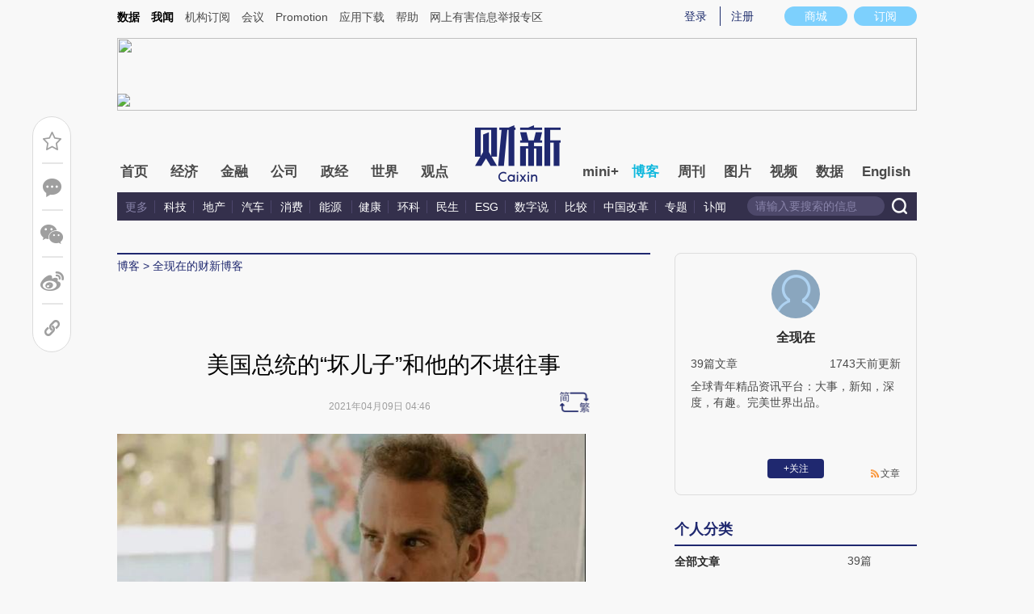

--- FILE ---
content_type: text/html; charset=UTF-8
request_url: https://quanxianzai.blog.caixin.com/archives/244611
body_size: 14942
content:
<!doctype html>
<html>
<head>
    

    
    
    
    

    
    
    
    

    

    
        <title>美国总统的“坏儿子”和他的不堪往事-全现在的财新博客-财新网</title>
    <meta name="keywords" content="美国总统的“坏儿子”和他的不堪往事,全现在,全现在,全现在的财新博客,博客,财新博客,财新网"/>
    <meta name="description" content=""/>

    <script type="text/javascript">
window.post = {
    id: 244611,
    blogName: "全现在的财新博客",
    title: "美国总统的“坏儿子”和他的不堪往事",
    thumbnail: "",
    authorId: 10736369,
    authorName: "全现在",
    authorAvatar: "https://getavatar.caixin.com/010/73/63/69_real_avatar_middle.jpg",

    publishTime: "2021年04月09日 04:46",

    tags: [ {
        id: 1,
        name: "未分类"
    }, ],
    cates: [],

    hasSpeech: false,
    maleSpeech: "",
    femaleSpeech: ""
};
    </script>
    

    <meta name="wumiiVerification" content="c2235aa6-58a1-4955-bb20-af2e0a897ace" />
    <meta http-equiv="Content-language" content="zh-CN" />
    <meta name="baidu-site-verification" content="ei7NuQopM2A4ChKw" />

    <script language="javascript">
var id= 244611;
var url = window.location.href;
var entity = {
    "id": id,
    "type": 2,
    "mode": 1,
    "link": url,
    "media": 0,
    "cdesc": "博客",
    "appOpen": true,
    "rootId": 100869453,
    "channel": 167,
    "appOpenRule": {
        "checkPower": true,
        "checkPowerLevel": "QZSF,PRO,PRO_LITE,MINI",
        "checkPowerPlatform": "ios,android",
        "enableAppOpen": true,
        "feeType": "free",
        "openText": "",
        "platform": "ios,android"
    }
};
  	</script>

    <base target="_blank"/>
    
    <script>var topNavIndex = 8;</script>
    <script type="text/javascript">function auto(){}</script>

    <link rel="alternate" media="handheld" href="#" />
    <link rel="shortcut icon" href="//blog.caixin.com/wp-content/themes/blogum/images/favicon.ico" type="image/x-icon" />
    <link rel="stylesheet" type="text/css" href="//file.caixin.com/webchannel/all/css/common.css"/>
    <link rel="stylesheet" href="https://file.caixin.com/webchannel/all/css/comment.css">

    <style>
.leftbox{margin-bottom:0;}
.quickmenu a {
display: inline-block;
margin-right: 10px;
color: #4a4a4a;
}
    </style>

    <script type="text/javascript">
function setCookieUpdate(name, value, expires){
        var expdate = new Date();
        var argv = setCookieUpdate.arguments;
        var argc = setCookieUpdate.arguments.length;
  if(!expires){
    expires= expdate.getTime() + ( 1000 * 60 * 60 * 24 * 30 );;
  }
        var path = (argc > 3) ? argv[3] : '/';
        var domain = (argc > 4) ? argv[4] : 'caixin.com';
        var secure = (argc > 5) ? argv[5] : false;

        if(expires!=null){
    if(expires != "setnull"){
      expdate.setTime(expires);
    }
    document.cookie = name + "=" + escape (value) +((expires == "setnull") ? "" : ("; expires="+ expdate.toGMTString()))
            + ((path == null) ? "" : ("; path=" + path)) +((domain == null) ? "" : ("; domain=caixin.com"))
            + ((secure == true) ? "; secure=" : "");
   }
}
    </script>

    <script src="//file.caixin.com/webjs/jquery-1.7.2.min.js"></script>
    <script src="//file.caixin.com/images/phpapp/user/scripts/cookie.js" language="javascript"></script>
    <script src="//file.caixin.com/webjs/common/common.js"></script>
    <script src="//file.caixin.com/webjs/comment/comment_for_cms_v4.js"></script>
    
    <link rel='stylesheet' id='wp-pagenavi-css'  href='//blog.caixin.com/wp-content/themes/blogum/pagenavi-css.css?ver=2.70' type='text/css' media='all' />

    <script type="text/javascript">var _sf_startpt=(new Date()).getTime()</script>
    <style>body{line-height: 160%;}</style>
    <script src="//file.caixin.com/webchannel/all/js/dist/channel.js"></script>
    <script src="//file.caixin.com/ops/pc/webchannel/blog/blog.js"></script>
    <style type="text/css">
.boke{width: 990px;margin: 0 auto 10px;overflow: hidden;}
.boke a{float: right;display: inline-block;font-size: 14px;}
.boke span{float: right;display: inline-block;margin: 0 10px;}
    </style>

    <script type="text/javascript">
         $(function(){
        //获取要定位元素距离浏览器顶部的距离
        var navH = $(".mainnav").offset().top;
        //滚动条事件
        $(window).scroll(function(){		
            //获取滚动条的滑动距离
            var scroH = $(this).scrollTop();
            //滚动条的滑动距离大于等于定位元素距离浏览器顶部的距离，就固定，反之就不固定
            if(scroH>=navH){
                $(".logimage").hide();
                $(".mainnav").addClass("mainnavscroll");
                $(".littlenav").addClass("littlenavscroll");
                $(".littlenavmore").show();
                $(".nav_more").show();			
            }else if(scroH<navH){
                $(".logimage").show();
                $(".mainnav").removeClass("mainnavscroll");
                $(".littlenav").removeClass("littlenavscroll");
                $(".littlenav").removeClass("more_display");
                $(".littlenavmore").hide();
                $(".nav_more").hide();
            }
        })
        })
     </script>
     
	<script type="text/javascript">
$(() => {
	$(".author_detail img").error(function() {
		$(this).attr("src", "//getavatar.caixin.com/noavatar_middle.gif");
	});

    $(".author_detail img").each(function() {
         if (!this.complete || typeof this.naturalWidth == "undefined" || this.naturalWidth == 0)
         {
            this.src = "//getavatar.caixin.com/noavatar_middle.gif";
        }
    });
});
     </script>

        <script type="text/javascript">var topAdCode = 2895;//155;</script>
    <script type="text/javascript">var headtype = 'large';</script>
    <base target="_blank"/>
</head>
<body>
    <!--top begin-->
    <!--top begin 2019-->
<style>
       .mainnav{background: none;}
       .mainnavscroll{background: #34304c}
      </style>
<div class="head">
    <div class="sitenav">
        <!-- <div class="quickMenu-left"></div> -->
        <div class="sitenavBox">
			<div class="shop_dingyue">
				<a href="https://mall.caixin.com/" class="shopbtn" rel="nofollow">
					<span>商城</span>
				</a>
				<a href="https://www.caixin.com/subscribe/">
					<div class="Btn_dingyue">订阅</div>
				</a>
			</div>
            <div class="logininfo">
                <ul id="showLoginId">
                </ul>
            </div>
            <div class="quickmenu">
				<a href="https://caixindata.com?source=caixinweb" style="font-weight:700;color: #000;">数据</a>
<a href="https://wenews.caixin.com" style="font-weight:700;color: #000;">我闻</a>
				<a href="https://corp.caixin.com/group/" target="_blank">机构订阅</a>
				<!--<a href="https://index.caixin.com/" target="_blank">指数</a>
				<a href="https://course.caixin.com/?channel=02300" target="_blank">私房课</a>-->
				<a href="https://conferences.caixin.com/" target="_blank">会议</a>
				<a href="https://promote.caixin.com/" target="_blank">Promotion</a>
				<!--<a href="http://www.sports-idea.com/" target="_blank">运动家</a>-->

				<a href="https://mobile.caixin.com/home/" target="_blank">应用下载</a>
				<a href="https://corp.caixin.com/m/caixinhelp/" target="_blank">帮助</a>
                                <a href="https://www.12377.cn/" target="_blank" class="jubao">网上有害信息举报专区</a>
			</div>
            <div class="clear"></div>
        </div>
    </div>
    <div class="topup">

        <div class="topAd">
            <script language="javascript">
                setTopLogin();
                if (typeof (topAdCode) != "undefined")
                    ads_display(topAdCode);
            </script>
        </div>

        <div class="clear"></div>
    </div>
    <div class="mainnav">
        <div class="Nav">
	  <ul>
				<li class="nav_more">
					<ul>
                        <li></li>
                        <li></li>
                        <li></li>
                    </ul>
				</li>
				<li class="navtabs juzhong"><a id="nav0" href="https://www.caixin.com/">首页</a></li>
				<li class="navtabs juzhong"><a id="nav1" href="https://economy.caixin.com/">经济</a></li>
				<li class="navtabs juzhong"><a id="nav2" href="https://finance.caixin.com/">金融</a></li>
				<li class="navtabs juzhong"><a id="nav3" href="https://companies.caixin.com/">公司</a></li>
				<li class="navtabs juzhong"><a id="nav4" href="https://china.caixin.com/">政经</a></li>
				<li class="navtabs juzhong"><a id="nav5" href="https://international.caixin.com/">世界</a></li>
				<li class="navtabs juzhong"><a id="nav6" href="https://opinion.caixin.com/">观点</a></li>
				<li class="logimage"><a href="https://www.caixin.com/"><img src="https://file.caixin.com/webchannel/all/img/logo.png"></a></li>
				<li class="navtabs"><a id="nav7" href="https://mini.caixin.com/" style="width:60px;">mini+</a></li>
				<li class="navtabs"><a id="nav8" href="https://blog.caixin.com/">博客</a></li>
				<li class="navtabs"><a id="nav9" href="https://weekly.caixin.com/">周刊</a></li>
				<li class="navtabs"><a id="nav10" href="https://photos.caixin.com/">图片</a></li>
				<li class="navtabs"><a id="nav11" href="https://video.caixin.com/">视频</a></li>
				<li class="navtabs"><a id="nav12" href="https://cxdata.caixin.com/pc/?source=caixinweb">数据</a></li>
				<li class="navtabs"><a class="navtabs" id="nav13" href="https://en.caixin.com/">English</a></li>
			</ul>                   
        </div>
    </div>
	<div class="littlenav">
		<div class="littlenavwarp">
			<div class="left">
				<a href="#" onclick="return false;">更多</a>
				<a href="https://www.caixin.com/tech/" target="_blank">科技</a>
				<a href="https://www.caixin.com/property/" target="_blank">地产</a>
				<a href="https://www.caixin.com/auto/" target="_blank">汽车</a>
				<a href="https://www.caixin.com/consumer/" target="_blank">消费</a>
				<a href="https://www.caixin.com/energy/" target="_blank">能源 </a>
				<a href="https://www.caixin.com/health/" target="_blank">健康</a>
				<a href="https://science.caixin.com/" target="_blank">环科</a>
				<a href="https://www.caixin.com/livelihood/" target="_blank">民生</a>
<a href="https://www.caixin.com/esg/" target="_blank">ESG</a>
				<a href="https://datanews.caixin.com/" target="_blank">数字说</a>
				<a href="https://bijiao.caixin.com/" target="_blank">比较</a>
				<a href="https://cnreform.caixin.com/" target="_blank">中国改革</a>
                <a href="https://topics.caixin.com/" target="_blank">专题</a>
                <a href="https://www.caixin.com/obituary/" target="_blank">讣闻</a>
	
			</div>
			<div class="searchbox">
				<form method="get"
					  action="https://search.caixin.com/newsearch/caixinsearch">
					<input class="keyword" name="keyword" id="keyword" type="text"
						   onFocus="if(this.value=='请输入要搜索的信息') this.value='';"
						   onBlur="if(this.value=='') this.value='请输入要搜索的信息';"
						   value="请输入要搜索的信息" />
					<input class="seachBtn" type="image"
						   onClick="if(document.getElementById('keyword').value=='请输入要搜索的信息')document.getElementById('keyword').value='';"
						   src="https://file.caixin.com/webchannel/home/img/nav_seach.png" />
				</form>
			</div>
		</div>
		<div class="littlenavmore">
			<div class="left">
				<a href="https://caixindata.com?source=caixinweb" target="_blank">数据</a>
				<a href="https://k.caixin.com/web/" target="_blank">财新一线</a>
				<!--<a href="https://index.caixin.com/" target="_blank">指数</a>-->
				<a href="https://course.caixin.com/?channel=02300" target="_blank">私房课</a>
				<a href="https://conferences.caixin.com/" target="_blank">会议</a>
				<a href="https://promote.caixin.com/" target="_blank">Promotion</a>
				<a href="https://www.sports-idea.com/" target="_blank">运动家</a>	
				<a href="https://corp.caixin.com/group/" target="_blank">企业用户</a>
				<a href="https://mobile.caixin.com/home/" target="_blank">应用下载</a>
				<a href="https://m.corp.caixin.com/m/caixinhelp/" target="_blank">帮助</a>
			</div>
		</div>
	</div>
</div>

<img style="width: 0; height: 0; overflow: hidden; display: block"
     src="https://file.caixin.com/file/weixin/cx_logo.jpg" alt="财新传媒" />
<!--top end-->
    <!--top end-->

    <img style="width: 0; height: 0; overflow: hidden; display: block"
         src="//file.caixin.com/file/weixin/cx_logo.jpg" alt="财新传媒" />
    <!--top end-->
    <script type="text/javascript">
        document.write('<script type="text/javascript" src="/server/api/checkBlogger?'+Math.random()+'" charset="UTF-8"></s'+'cript>');
    </script>

    <script type="text/javascript" src="//file.caixin.com/modules/cx-audio/cx-audio.js"></script>
    <script type="text/javascript" src="//file.caixin.com/ops/pc/webchannel/blog/loadmore.js"></script>
    <script type="text/javascript" src="//file.caixin.com/webjs/layer/layer.js"></script>
    <script type="text/javascript" src="//file.caixin.com/webjs/jquery.qrcode.min.js"></script>

    <link rel="stylesheet" type="text/css" href="//file.caixin.com/ops/pc/webchannel/blog/blog.css">

    <div class="main-blog">
        <div class="blog-index">
            <div class="leftbox">
                <div class="blog-content">
                    <p class="breadcrumb">博客</p>

                    <div class="blog-top-title">
                        <p class="title"></p>
                        <div class="artInfo" id="artInfo">
                          <div class="info">
                            <span class="blog-date"></span>
                            <span class="blog-views">阅读：<num id="views">0</num></span>
                          </div>
                          <!-- <img class="pc-aivoice" id="swit" height="26" src="//file.caixin.com/images/content/PC.jpg" style="right: 75px; cursor: pointer;"> -->
                          <a href="javascript:;" target="_self" id="listen-view" class="pc-aivoice listner" style=""> 听报道 </a>
                        </div>
                    </div>
                    
                    <div class="content">
                        <div class="textbox">
                            <div class="text" id="the_content">
                                <div>
	<img alt="" src="http://pic.caixin.com/blog/Mon_2104/m_1617943566_PkYIjg.jpg" style="width: 620px; height: 367px;" /></div>
<div>
	作者 | 李玮琳</div>
<div>
	&nbsp;</div>
<div>
	很难想象在未来，亨特会不会去竞选公职，只希望这本看似坦诚的书，不会让事情越描越黑。</div>
<div>
	&nbsp;</div>
<div>
	去年美国大选中，拜登儿子亨特成为特朗普攻击拜登的一个重要突破口，特朗普指责亨特与乌克兰公司勾结，借着拜登当副总统时做下的保护伞，损害美国的利益。</div>
<div>
	&nbsp;</div>
<div>
	4月6日，亨特&middot;拜登发布新书《美好的事物》(Beautiful Things)，针对丑闻做出了回应。除了解释了通乌门，他还回应了自己的吸毒史，和与哥哥遗孀海莉&middot;拜登（Hallie Biden）受到批评的约会经历。</div>
<div>
	&nbsp;</div>
<div>
	为了宣传新书和对外发声，亨特几天内接受了若干个采访、登上播客。紧锣密鼓的活动果然收到奇效，他的书随即登上亚马逊的畅销书榜。一些书评作者给予了好评，认为亨特表现了生命脆弱和深沉的一面。</div>
<div>
	&nbsp;</div>
<div>
	然而对于这本书的用意，有人还觉得，新书可能只是为了竞选公职做一个狡猾的铺垫。</div>
<div>
	&nbsp;</div>
<div>
	<img alt="" src="http://pic.caixin.com/blog/Mon_2104/m_1617943586_eNcsfQ.jpg" style="width: 620px; height: 464px;" /></div>
<div>
	亨特&middot;拜登的新书《美好的事物》 图片：AFP</div>
<div>
	01</div>
<div>
	&ldquo;通乌门&rdquo;？</div>
<div>
	&nbsp;</div>
<div>
	现年51岁的亨特曾经从事投资咨询、美国商务部政策分析、政治说客等多项工作，也曾加入美国海军预备役。</div>
<div>
	&nbsp;</div>
<div>
	&ldquo;的确，我的姓氏是一个令人垂涎的凭证&hellip;&hellip;事情一直都是如此，你觉得特朗普的子女如果走出父亲的商业圈子，获得一个职位，人们会不盘算盘算吗？我的回应是，一直努力，这样我的成就就可以使人信服。&rdquo;亨特在新书《美好的事物》中写道。</div>
<div>
	&nbsp;</div>
<div>
	2014年至2019年，亨特担任乌克兰最大天然气供应商布利斯玛公司（Burisma）的董事，而这家公司的老板被一些人认为是腐败的寡头。</div>
<div>
	&nbsp;</div>
<div>
	由于亨特的父亲、当时的副总统乔&middot;拜登负责制定美国对乌克兰的政策，拜登的反对者和奥巴马政府中都有人担心，美国的决策会因此&ldquo;跑偏&rdquo;。</div>
<div>
	&nbsp;</div>
<div>
	后来，时任总统特朗普和他的&ldquo;队友&rdquo;说，乔和亨特的行为都是违反伦理道德的，也都是不合法的。</div>
<div>
	&nbsp;</div>
<div>
	为此，特朗普和律师朱利安尼向乌克兰政府施压，给他们打连环电话，要求调查乔&middot;拜登和亨特&middot;拜登两人。</div>
<div>
	&nbsp;</div>
<div>
	令人没想到的是，特朗普自己翻了车。2019年，特朗普因为在向乌克兰政府施压这件事上滥用了职权，而遭到首次弹劾。人们如果还有印象的话，特朗普第二次遭到弹劾是由于今年的国会骚乱。</div>
<div>
	&nbsp;</div>
<div>
	去年，亨特这个通乌门的事情曾经被特朗普在2020大选中大作文章，用来攻击他爹拜登。</div>
<div>
	&nbsp;</div>
<div>
	如今，亨特在书中继续说道，&ldquo;我什么违背道德的事也没做，也从来没有因为不当行为遭受到指控&hellip;&hellip;在我们的现在的政治环境中，我认为坐不坐上那个位置没什么不同。我都会遭受到攻击。&rdquo;</div>
<div>
	&nbsp;</div>
<div>
	不过，对于这一事件的遗留问题，美国司法部围绕亨特进行的税务调查，亨特并没有提及。</div>
<div>
	&nbsp;</div>
<div>
	<img alt="" src="http://pic.caixin.com/blog/Mon_2104/m_1617943610_TsKzfb.jpg" style="width: 620px; height: 348px;" /></div>
<div>
	拜登一家的照片。最左为博&middot;拜登，左二为亨特。图片：AFP</div>
<div>
	&nbsp;</div>
<div>
	02</div>
<div>
	与哥哥博&middot;拜登的往事</div>
<div>
	&nbsp;</div>
<div>
	《美好的事物》这个名字看似平淡，实际上这标题和哥哥博&middot;拜登有关。博曾经说，等自己好一些了，将会欣赏和培养世界上无尽的美丽事物。这本书中的前一部分也都在描述博&middot;拜登的脑癌病情。拜登一家希望抓住最后的可能性，让博活下来。</div>
<div>
	&nbsp;</div>
<div>
	无论亨特有着怎样的过去，他在书中坦言，如果事情再来一次，他不会同意为哥哥进行放射性治疗，这让他后来说话和穿鞋都很困难。在博最后的日子里，亨特帮助博上厕所、洗澡，还为他装上了一款手机app，记录博的呼吸状况。</div>
<div>
	&nbsp;</div>
<div>
	外界普遍认为，博在政治上的表现要远远胜于弟弟亨特。所以人们也很难想象，在回忆这部分时，亨特是怀着怎样矛盾的心情。</div>
<div>
	&nbsp;</div>
<div>
	亨特说，在那段时间里，兄弟二人很少谈论一些实际的顾虑，而是谈到康复后，博竞选特拉华州州长的愿望。</div>
<div>
	&nbsp;</div>
<div>
	博曾经是一位律师，于2003年加入特拉华州陆军国民警卫队，还于2008年在伊拉克战争期间作为随军律师服役。2007年至2015年，博任特拉华州总检察长。</div>
<div>
	&nbsp;</div>
<div>
	&ldquo;政治流淌在拜登家族的血液中，&rdquo;亨特在书中骄傲地写道。</div>
<div>
	&nbsp;</div>
<div>
	2013年，博被诊断出患有脑癌。在这次的二人谈话之后，博一个多月后就去世了，享年46岁。</div>
<div>
	&nbsp;</div>
<div>
	亨特回忆说，博最后对他说的话是，从窗户望出去的风景很美。</div>
<div>
	&nbsp;</div>
<div>
	除了回忆博最后的时光，亨特还写道3岁时自己与哥哥、妹妹、母亲经历的车祸。母亲内莉亚带他们驾车出门采购圣诞节物品。在从十字路口驶出时，内莉亚的旅行车被一辆带有拖车的卡车撞上。车祸夺走了妹妹和母亲的生命。</div>
<div>
	&nbsp;</div>
<div>
	亨特说，他还记得，车祸后，自己在病床上醒来时，当时的博在隔壁的病床上，一遍又一遍地说着&ldquo;我爱你&rdquo;。</div>
<div>
	&nbsp;</div>
<div>
	03</div>
<div>
	与哥哥遗孀约会</div>
<div>
	&nbsp;</div>
<div>
	亨特&middot;拜登身上有很难为外人理解的一段经历，就是在哥哥去世后，他和自己的嫂子开始了一段浪漫的交往。这段过程只在书中占有大概6页的篇幅。</div>
<div>
	&nbsp;</div>
<div>
	亨特说，这段交往主要是由于自己和哥哥的遗孀有共同的悲伤感受。谈到这段经历的时候，亨特还是闪烁其词。他说，他们是一对&ldquo;悲情恋人&rdquo;，这份感情建立在&ldquo;需求和希望上，脆弱也注定走向毁灭&rdquo;。</div>
<div>
	&nbsp;</div>
<div>
	他说，他的动机主要是想照顾博的孩子，觉得和孩子的母亲在一起，也许能让自己感到，博还活着。</div>
<div>
	&nbsp;</div>
<div>
	亨特写道，他们的关系在公众知道之后&ldquo;破裂&rdquo;，他被描述为&ldquo;一个和兄弟妻子睡觉的精神病&rdquo;。</div>
<div>
	&nbsp;</div>
<div>
	亨特还说，这件事让他失去了一堆客户，使他丢掉了在世界粮食计划署的饭碗。</div>
<div>
	&nbsp;</div>
<div>
	<img alt="" src="http://pic.caixin.com/blog/Mon_2104/m_1617943638_ZGPUon.jpg" style="width: 418px; height: 620px;" /></div>
<div>
	2013年1月21日，美国华盛顿特区，拜登长子博&middot;拜登参加第57届总统就职仪式。图片：AFP</div>
<div>
	&nbsp;</div>
<div>
	04</div>
<div>
	8岁开始喝酒&nbsp;</div>
<div>
	&nbsp;</div>
<div>
	亨特身上同时有&ldquo;吸毒者&rdquo;和&ldquo;酒鬼&rdquo;的标签。1978年，拜登再次当选参议员，8岁的亨特在庆祝酒会上偷拿了一杯香槟。对于一个8岁的孩子而言，他自己可能都没有想到，他会当上总统不争气的儿子。</div>
<div>
	&nbsp;</div>
<div>
	14岁时，他和一个朋友开始喝酒。不巧的是，这位朋友后来成为一位酒驾的杀人犯。</div>
<div>
	&nbsp;</div>
<div>
	谈到自己的毒瘾，他再次朦胧地写道，酒精&ldquo;似乎解决了所有没有答案的问题，比如我为什么会有我所感觉到的感觉。&rdquo;</div>
<div>
	&nbsp;</div>
<div>
	18岁时，亨特因携带可卡因被捕，他说这把他吓坏了。可能只是暂时吓了一下。当时，他刚从特拉华州的阿基米尔中学毕业。这是一所名校，父亲乔&middot;拜登也从此毕业。</div>
<div>
	&nbsp;</div>
<div>
	成年后，他曾经让一个瘾君子在他的公寓里一起居住了5个月。后来，因未能通过药物测试，亨特曾经被美国海军预备役部队开除。</div>
<div>
	&nbsp;</div>
<div>
	亨特&middot;拜登还写道，他认为自己已经拥有了一种超能力，&ldquo;无论地形多么陌生，在任何时间、任何城镇都能找到强效可卡因。&rdquo;最厉害的时候，他每15分钟吸食一次强效可卡因，两周在毒品上花费数千美元。</div>
<div>
	&nbsp;</div>
<div>
	与此同时，亨特与第一任妻子凯瑟琳（Kathleen）的婚姻在恶化，他当时并没有意识到这一点。他们之前曾经希望，亨特能够战胜酗酒问题。据他说，凯萨琳在博去世的那天就决定结束他们的婚姻。</div>
<div>
	&nbsp;</div>
<div>
	在亨特戒毒的过程中，拜登和第二任妻子吉尔曾参与其中。</div>
<div>
	&nbsp;</div>
<div>
	2018年末和2019年初，当时亨特正处于毒瘾反复中。有一次，继母吉尔&middot;拜登希望帮助他寻找新的戒毒中心，于是骗他，说是邀请他到特拉华州的家中共进晚餐。亨特同意了，但戒毒中心的顾问也跟着来了，他&ldquo;知道出事了&rdquo;。亨特逃跑，乔&middot;拜登紧追不舍，他的父亲抱住了他。亨特后来同意尝试一家新的戒毒中心。</div>
<div>
	&nbsp;</div>
<div>
	05</div>
<div>
	新书有深意？</div>
<div>
	&nbsp;</div>
<div>
	亨特的回忆录很可能是竞选公职的一种提前的铺垫。</div>
<div>
	&nbsp;</div>
<div>
	亨特把自己定位为是政治圈内人，他说&ldquo;从我3岁起就和参议院有关了&rdquo;。同时，他又是一个局外人，他说，&ldquo;博和我都不是在华盛顿长大的&hellip;&hellip;我们并没有和其他参议员的孩子一起玩。&rdquo;</div>
<div>
	&nbsp;</div>
<div>
	现在，很难想象在未来，亨特会不会去竞选公职，只希望这本看似坦诚的书，不会让事情越描越黑。&nbsp;</div>
<div>
	&nbsp;</div>
<div>
	与此同时，心理健康专家还表示，亨特的经历可以为其他吸毒者带来警醒。他如何克服毒瘾，又如何产生谦卑，都会与不幸中的人们产生深刻的联系。从这个角度看，这似乎是一种自我疗愈的教人获取成功的书。</div>
<div>
	&nbsp;</div>
<div>
	&ldquo;我们在成瘾问题上都是孤独的。你有多少钱，你的朋友是谁，你来自什么样的家庭都无关紧要&hellip;&hellip;最终，我们都得自己去处理这些问题。一天又一天。&rdquo;亨特在书中写道。</div>
                            </div>
                        </div>

                        <div id="blog-content-topic">
                          话题：
                        </div>

                        <script type="text/javascript">
if (post.tags.length > 0)
{
    $("#blog-content-topic").append(
        post.tags.map((tag) => `<span><a href="//blog.caixin.com/archive/tags?tag=${tag.name}">${tag.name}</a></span>`)
            .join("\n")
    );
} else
{
    $("#blog-content-topic").remove();
}
                        </script>

                        <p style="padding: 10px; max-width: 100%; clear: both; min-height: 1em; color: rgb(51, 51, 51); font-size: 17px; text-align: justify; text-indent: 0px; font-family: Optima-Regular, PingFangTC-light; line-height: 1.75em; letter-spacing: 0.5px; box-sizing: border-box !important; word-wrap: break-word !important;"><a href="https://www.caixin.com/subscribe/?originReferrer=blogbottomad" target="_blank"><img style="max-width: 100%;" src="//file.caixin.com/file/blogzt/blogbottomad.jpg"></a><br /><br /></p>
                    </div>

                    <div class="recommend">
                        <script type="text/javascript">
var recommendUrl = '/wp-content/plugins/cx-postrecommend/';

$(function() {
    function lightIt() {
        const $recommend = $("#recommend-logo");

        $recommend.removeClass("recommend-logo");
        $recommend.addClass("recommend-logo-light");
    }

    $.get("//blog.caixin.com/blog-api/post/recommend", {
        postId: 244611
    }).then(function(res) {
        $(".recommendnum").text(res.data);
    });

    $(".recommend-btn").click(function() {
        $.ajax({
            type: "post",
            url: "//blog.caixin.com/blog-api/post/recommend",
            data: {
                postId: 244611
            },
            xhrFields: {
                withCredentials: true
            }
        }).then(function(res) {
            if (res.code != 0)
            {
                return alert(res.msg);
            }

            $(".recommendnum").text(res.data);

            alert("推荐成功.");
        });

        lightIt();
    });

    {
        let blogrecommend = GetCookieValue('blogrecommend') || "";
        blogrecommend = blogrecommend.split(',');
        if (jQuery.inArray(String(post.id), blogrecommend) != -1)
        {
            lightIt();

            return false;
        }
    }
});
                        </script>
                        <div class="recommend-btn">
                          <!-- class 为 recommend-logo 未点亮 -->
                          <!-- class 为 recommend-logo-light 高亮 -->
                          <p><i id="recommend-logo" class="recommend-logo"></i><span class="recommendnum">0</span></p>
                          <p>推荐</p>
                        </div>
                    </div>


                    <div class="blog_copyright">　　财新博客版权声明：财新博客所发布文章及图片之版权属博主本人及/或相关权利人所有，未经博主及/或相关权利人单独授权，任何网站、平面媒体不得予以转载。财新网对相关媒体的网站信息内容转载授权并不包括财新博客的文章及图片。博客文章均为作者个人观点，不代表财新网的立场和观点。</div>
                    <!--评论 begin-->
                    <a name="gocomment"></a>
                    <div id="comment" class="comment"></div>

                    <script type="text/javascript">
showComments(2,244611,`http://tangya.blog.caixin.com/archives/comment/244611`);
                    </script>
                    <!--评论 end-->
                </div>
            </div>

            <div class="indexMainConri">

            <!-- 博主简介 碎片 start -->
<script type="text/javascript">
window.user = {
    id: "10736369",
    domain: "quanxianzai",
    title: "",
    name: "全现在",
    avatar: "https://getavatar.caixin.com/010/73/63/69_real_avatar_middle.jpg",
    lasttime: 1618201628000,
    introduce: "全球青年精品资讯平台：大事，新知，深度，有趣。完美世界出品。"
};

window.authorId = 10736369;
window.authorName = "全现在";
</script>

<div class="author_detail">
    <img src="https://getavatar.caixin.com/010/73/63/69_real_avatar_middle.jpg" alt="全现在">
    <p class="name">全现在</p>
    <p class="data">
        <span>39篇文章</span>
        <span class="lasttime">2年前更新</span>
    </p>
    <p class="desc">
    全球青年精品资讯平台：大事，新知，深度，有趣。完美世界出品。
    </p>
    <div class="op">
        <!-- <a class="followbtn" href="javascript:;" target="_self" style="width: 70px; height: 24px; line-height: 24px; background:  #35689B; border-radius: 4px; color: rgb(255, 255, 255); font-size: 14px; text-decoration: none; text-align: center; float: left;font-weight: 600;">＋关注</a> -->
    </div>
    <a class="link" href="http://quanxianzai.blog.caixin.com/feed">文章</a>

    <script type="text/javascript">
$(function() {
    $.ajax({
        url: "https://blog-counter.caixin.com/counter/visit",
        data: {
            app: 200,
            id: "10736369",
            _: Date.now()
        },
        type: "GET",
        dataType: "jsonp",
        success: function (data) {
            if (data.code != 0)
                return;

            $("#visits").text(data.data);
        }
    });
});
    </script>
</div>
<!-- 博主简介 碎片 end -->


<!-- 文章归档 碎片 start -->
<div class="top10">
    <div class="topTitTab">
        <ul>
            <li class="current">个人分类</li>
        </ul>
    </div>
    
    <div class="article-con">


                <a href="http://quanxianzai.blog.caixin.com/archive/main" target="_self">
                    <span class="cate-name">全部文章</span>
                    <span>39篇</span>
                </a>

    </div>
</div>

<div class="top10">
    <div class="topTitTab">
        <ul>
            <li class="current">文章归档</li>
        </ul>
    </div>
    

    <div class="article-con">


                    <a href="http://quanxianzai.blog.caixin.com/archive/main?year=2021" target="_self">
                        <span class="cate-name">2021年</span>
                        <span>39篇</span>
                    </a>
    </div>
</div>
<!-- 文章归档 碎片 end -->


<!-- 最新文章 碎片 start -->
<div class="top10">
    <div class="topTitTab">
        <ul>
            <li class="current">最新文章</li>
        </ul>
    </div>
    <div class="new-con">
        <p>
            <a href="https://quanxianzai.blog.caixin.com/archives/244715" target="_blank">英国菲利普亲王99岁辞世，大嘴幽默曾酿访华尴尬</a>
        </p>
        <p>
            <a href="https://quanxianzai.blog.caixin.com/archives/244630" target="_blank">“万物皆可卷”的今天，名校学生开了一门“内卷课”</a>
        </p>
        <p>
            <a href="https://quanxianzai.blog.caixin.com/archives/244621" target="_blank">《吐槽大会》亚军阎鹤祥：德云社老上热搜，但没人关心相声本身</a>
        </p>
        <p>
            <a href="https://quanxianzai.blog.caixin.com/archives/244612" target="_blank">对话考古学专家：真正的考古和盗墓差在哪？</a>
        </p>
        <p>
            <a href="https://quanxianzai.blog.caixin.com/archives/244611" target="_blank">美国总统的“坏儿子”和他的不堪往事</a>
        </p>
        <p>
            <a href="https://quanxianzai.blog.caixin.com/archives/244584" target="_blank">《我的姐姐》不是在“倡导姐姐的牺牲”，它讲的是“放下”</a>
        </p>
        <p>
            <a href="https://quanxianzai.blog.caixin.com/archives/244381" target="_blank">边境小城瑞丽的防疫难题：晚上安静时，能够清楚听到对面的枪声</a>
        </p>
        <p>
            <a href="https://quanxianzai.blog.caixin.com/archives/244355" target="_blank">苏伊士运河终于通航，“世纪堵塞”的后续调查和赔偿，谁来管？</a>
        </p>
        <p>
            <a href="https://quanxianzai.blog.caixin.com/archives/244291" target="_blank">《文城》：余华早已收起长枪，离开了时代现场</a>
        </p>
        <p>
            <a href="https://quanxianzai.blog.caixin.com/archives/244285" target="_blank">丘成桐：天天讲成功学，小孩子当然不觉得念书本身有价值</a>
        </p>
    </div>
</div>
<!-- 最新文章 碎片 end -->

            </div>
        </div>
    </div>

    <script type="text/javascript">
function getQueryVariable(variable)
{
    var query = window.location.search.substring(1);
    var vars = query.split("&");
    for (var i=0;i<vars.length;i++) {
        var pair = vars[i].split("=");
        if(pair[0] == variable){return pair[1];}
    }
    return(false);
}
		
$(function() {
    const path = [ `<a href="//blog.caixin.com">博客</a>` ];

    if (user.domain != "")
    {
        path.push(`<a href="//${user.domain}.blog.caixin.com">${post.blogName}</a>`);
    }

//    path.push(post.title);

    $(".breadcrumb").html(path.join(" > "));

    $(".title").text(post.title);
    $(".blog-date").text(post.publishTime);

	$.get("/blog-api/post/visit", {
		appId: 2,
		id: post.id
	}).then((ret) => {
		$("#views").text(ret.data);
	});

	if (getQueryVariable("big") == "1") {
		s2t();
	}
});
    </script>

    <script type="text/javascript" src="//file.caixin.com/ops/pc/webchannel/blog/content.js"></script>
    <script src="//file.caixin.com/pkg/cxCollection/collection-view-pc.js"></script>

    <script>
    collectionView();
    </script>

    <!--博客内容 end-->
    <!--底部 begin-->
<div class="clear"></div>
<div class="bottom"> 
<!--网站地图 begin-->
 <!--<div class="map"></div>
<script src="//file.caixin.com/webjs/caixin-bottom-map.js"></script>-->
<!--网站地图 end-->
<div class="copyright">财新网所刊载内容之知识产权为财新传媒及/或相关权利人专属所有或持有。未经许可，禁止进行转载、摘编、复制及建立镜像等任何使用。 <br />


<a style="color:#797878;" href="//download.caixin.com/upload/icp.pdf" rel="nofollow">京ICP证090880号</a> 
<a  style="color:#797878;" href="https://beian.miit.gov.cn">京ICP备10026701号-8 </a> | 
<a  style="color:#797878;" href="https://beian.cac.gov.cn/">网信算备110105862729401250013号 </a> | 
<a  style="color:#797878;" target="_blank" href="http://www.beian.gov.cn/portal/registerSystemInfo?recordcode=11010502034662" > <img src="//img.caixin.com/2017-11-29/1511950030301165.png" width="15px;">京公网安备 11010502034662号 </a> <br>
<a style="color:#797878;" href="//download.caixin.com/upload/gdxk.jpg">广播电视节目制作经营许可证：京第01015号</a> |
<a style="color:#797878;" href="https://download.caixin.com/upload/cbw.pdf" rel="nofollow">出版物经营许可证：第直100013号</a>  <br />
Copyright 财新网 All Rights Reserved 版权所有 复制必究<br>违法和不良信息举报电话（涉网络暴力有害信息举报、未成年人举报、谣言信息）：010-85905050　13195200605  举报邮箱：laixin@caixin.com</div>
<div class="navBottom"><a rel="nofollow" href="http://corp.caixin.com/aboutus/">关于我们</a> | <a rel="nofollow" href="http://corp.caixin.com/joinus/">加入我们</a> | <a rel="nofollow" href="http://www.woodpeckerfoundation.org/">啄木鸟公益基金会
</a> | <a rel="nofollow" href="mailto:service@caixin.com">意见与反馈</a> | <a  rel="nofollow" href="mailto:newsroom@caixin.com">提供新闻线索</a> | <a rel="nofollow" href="http://corp.caixin.com/contactus/">联系我们</a> | <a rel="nofollow" href="http://other.caixin.com/links/">友情链接</a> <!--| <a href="http://www.caixin.com/sitemap.html">网站地图</a>--></div>
<div class="logo"><img src="//file.caixin.com/file/content/images/new/logo_bottom.png" /></div>
</div>
<!--底部end--> 
<!-- comment count js --> 
<script src="//file.caixin.com/webjs/comment/count_comment.js" type="text/javascript"></script>
    <!--caixin analytics start-->
<script type="text/javascript" src="//files.caixin.com/webjs/common/caixinlog.js"  crossorigin="anonymous"></script>
<!--caixin analytics end-->
<script>
  var cxuid = getCookie("SA_USER_UID");
</script>

<!-- finder -->
    <script>
        (function(win, export_obj) {
            win['LogAnalyticsObject'] = export_obj;
            if (!win[export_obj]) {
                var _collect = function() {
                    _collect.q.push(arguments);
                }
                _collect.q = _collect.q || [];
                win[export_obj] = _collect;                
            }
            win[export_obj].l = +new Date();
        })(window, 'collectEvent');
        //兼容gio 
        window.gio = function(gioType, eventName, eventData){
            if (eventData && typeof eventData === 'object' && !Array.isArray(eventData)) {
                var newEventData = {};
                for (const key in eventData) {
                    if (eventData.hasOwnProperty(key)) {
                        var newKey = key.replace(/_var$/, '');
                        newEventData[newKey] = eventData[key];
                    }
                }
                eventData = newEventData;
            }
            window.collectEvent(eventName, eventData);
        };

        //迁移gio
     (function(win){
        var cxname = getCookie("SA_USER_NICK_NAME");
        if(cxuid && cxname ){
            //gio('setUserId', cxuid);
        }

       //当天文章统计
        var pubDateArr = location.pathname.match(/\d{4}-\d{2}-\d{2}/);
        if(pubDateArr){
                var pubDate = pubDateArr[0];
                var nowDate = new Date().toISOString().slice(0,10);
                if(pubDate==nowDate){
                    setTimeout(function(){
                        gio('track','todayarticle',{ todayarticleid: srcinfoid+'', viewtime:nowDate, viewuser:GetCookieValue("SA_USER_UID")||"0" });
                    },2000);
                }
        }

    })(window);
    </script>
    <script async src="https://lf3-data.volccdn.com/obj/data-static/log-sdk/collect/5.0/collect-rangers-v5.2.1.js"></script>
    <script>
        window.collectEvent('init', {
            app_id: 20006078, // 参考2.1节获取，注意类型是number而非字符串
            channel_domain: 'https://gator.volces.com', // 设置数据上送地址
            log: true, // true:开启日志，false:关闭日志
            autotrack: true, // 全埋点开关，true开启，false关闭
            enable_stay_duration: true, //停留时长
        });
        // 此处可添加设置uuid、设置公共属性等代码
        window.collectEvent('start'); // 通知SDK设置完毕，可以真正开始发送事件了
        window.collectEvent('config', {
            user_unique_id: cxuid || null  
        });

        var path= '';
        var isarticle = '';
        if(getCookie('FROM_CHINA') == 'false'){
            path = location.href
            if(entity.type == 2) {   
                isarticle = "article"
            }
            gio('track', 'oversea_views', {'path': path, 'articleType_var':isarticle,'viewuser': cxuid || '0'})
        }
    </script>
<!-- finder end -->

    <script type="text/javascript">
const $h1List =
    Array.from(document.querySelectorAll("center > h1"))
        .filter((h1) => h1.innerText == "302 Found");
const $centerList =
    Array.from(document.querySelectorAll("hr ~ center"))
        .filter((center) => center.innerText == "tengine");

if ($h1List.length > 0 && $centerList.length > 0)
{//如果同时出现了 <center><h1>302 Found</h1></center> 和 <hr><center>tengine</center>, 则认为页面出错了
    location.href = "https://other.caixin.com/404/";
}
</script>
</body>
</html>


--- FILE ---
content_type: image/svg+xml
request_url: https://file.caixin.com/images/user.svg
body_size: 766
content:
<svg class="icon" viewBox="0 0 1024 1024" xmlns="http://www.w3.org/2000/svg" width="200" height="200" style="background-color:#ccc;enable-background:new 0 0 508.044 508.044;"><path d="M959.68 921.024C944.448 739.328 820.032 589.056 651.84 534.4c70.464-45.632 117.248-124.48 117.248-214.464C769.152 178.624 654.208 64 512.512 64c-141.76 0-256.704 114.624-256.704 255.936 0 89.984 46.784 168.832 117.248 214.528-168.192 54.592-292.544 204.864-307.84 386.56-.192 3.456-.64 5.44 0 10.176 1.28 16 15.424 28.8 31.488 28.8 17.92 0 32.064-14.656 32.064-32 16.704-197.76 182.272-351.936 383.744-351.936 201.408 0 366.976 154.176 383.68 351.936 0 17.344 14.144 32 32.064 32 16.064 0 30.208-12.8 31.424-28.8.64-4.736.256-6.784 0-10.176zM320 319.936C320 213.952 406.208 128 512.512 128S704.96 213.952 704.96 319.936c0 106.048-86.144 192-192.448 192S320 425.984 320 319.936z" fill="#fff"/></svg>